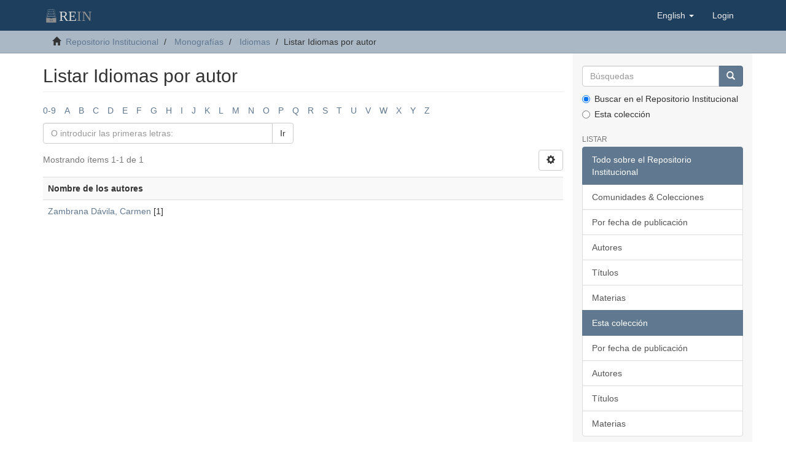

--- FILE ---
content_type: image/svg+xml;charset=ISO-8859-1
request_url: https://rein.umcc.cu/themes/Mirage2/images/DSpace-logo-line.svg
body_size: 2915
content:
<?xml version="1.0" encoding="UTF-8" standalone="no"?>
<!-- Generator: Adobe Illustrator 16.0.0, SVG Export Plug-In . SVG Version: 6.00 Build 0)  -->

<svg
   xmlns:dc="http://purl.org/dc/elements/1.1/"
   xmlns:cc="http://creativecommons.org/ns#"
   xmlns:rdf="http://www.w3.org/1999/02/22-rdf-syntax-ns#"
   xmlns:svg="http://www.w3.org/2000/svg"
   xmlns="http://www.w3.org/2000/svg"
   xmlns:sodipodi="http://sodipodi.sourceforge.net/DTD/sodipodi-0.dtd"
   xmlns:inkscape="http://www.inkscape.org/namespaces/inkscape"
   version="1.1"
   id="svg3053"
   sodipodi:docname="DSpace-logo-line.svg"
   inkscape:version="0.92.1 r15371"
   x="0px"
   y="0px"
   width="102px"
   height="23px"
   viewBox="69.35 14.7 102 23"
   enable-background="new 69.35 14.7 102 23"
   xml:space="preserve"><metadata
     id="metadata24"><rdf:RDF><cc:Work
         rdf:about=""><dc:format>image/svg+xml</dc:format><dc:type
           rdf:resource="http://purl.org/dc/dcmitype/StillImage" /></cc:Work></rdf:RDF></metadata><defs
     id="defs22" /><sodipodi:namedview
     inkscape:cy="6.6727191"
     inkscape:cx="28.267663"
     inkscape:zoom="12.553936"
     showgrid="false"
     guidetolerance="10"
     gridtolerance="10"
     objecttolerance="10"
     bordercolor="#666666"
     pagecolor="#ffffff"
     borderopacity="1"
     id="namedview3077"
     inkscape:current-layer="svg3053"
     inkscape:window-maximized="1"
     inkscape:window-y="31"
     inkscape:window-x="0"
     inkscape:window-height="969"
     inkscape:window-width="1280"
     inkscape:pageshadow="2"
     inkscape:pageopacity="0" /><g
     id="g4722"><text
       id="text131"
       y="34.513752"
       x="96.433128"
       style="font-style:normal;font-weight:normal;font-size:40px;line-height:1.25;font-family:sans-serif;letter-spacing:0px;word-spacing:0px;fill:#000000;fill-opacity:1;stroke:none"
       xml:space="preserve"><tspan
         style="font-style:normal;font-variant:normal;font-weight:normal;font-stretch:normal;font-size:24px;font-family:'Bell MT';-inkscape-font-specification:'Bell MT, Normal';font-variant-ligatures:normal;font-variant-caps:normal;font-variant-numeric:normal;font-feature-settings:normal;text-align:start;writing-mode:lr-tb;text-anchor:start"
         y="34.513752"
         x="96.433128"
         id="tspan129"
         sodipodi:role="line"><tspan
           id="tspan145"
           style="fill:#dad9d7;fill-opacity:1">RE</tspan><tspan
           id="tspan4632"
           style="fill:#8e8e8e;fill-opacity:1">IN</tspan></tspan></text>
<rect
       style="stroke-width:0.04692339;fill:#8e8e8e;fill-opacity:1"
       id="rect2"
       y="32.732506"
       x="81.399971"
       width="3.6205149"
       height="1.6732881" /><path
       style="stroke-width:0.04692339;fill:#8e8e8e;fill-opacity:1"
       id="path4"
       d="m 91.606469,29.74996 c -4.7e-4,-0.0054 -2.82e-4,-0.01075 -0.0012,-0.01614 L 89.029718,15.405339 c 4.7e-5,-0.0027 6.57e-4,-0.0052 5.63e-4,-0.0079 -0.0019,-0.06489 -0.0366,-0.120781 -0.08761,-0.153064 -0.03909,-0.02623 -0.08789,-0.0382 -0.137861,-0.02923 -0.0015,2.82e-4 -0.0029,9.39e-4 -0.0044,0.0013 l -1.169096,0.03425 c -0.103607,0.003 -0.18516,0.08944 -0.18211,0.19309 0.003,0.10173 0.08639,0.182204 0.187506,0.182204 0.0018,0 0.0037,-9.4e-5 0.0056,-9.4e-5 l 1.040198,-0.0305 2.513545,13.983921 h -5.700254 c -0.07043,0 -0.134951,0.03942 -0.167047,0.102105 l -0.3729,0.727782 h -3.460741 l -0.40631,-0.733085 c -0.03308,-0.05973 -0.09591,-0.0968 -0.164184,-0.0968 h -5.70016 l 2.514108,-13.987112 1.043436,0.03059 c 0.0019,9.4e-5 0.0038,9.4e-5 0.0056,9.4e-5 0.101119,0 0.184549,-0.08047 0.187505,-0.182204 0.0031,-0.10356 -0.0785,-0.190087 -0.182109,-0.19309 l -1.206635,-0.03538 c -0.0013,0 -0.0025,3.75e-4 -0.0038,3.75e-4 -0.0081,0 -0.01586,9.39e-4 -0.02374,0.0019 -0.0044,5.63e-4 -0.0089,8.45e-4 -0.01319,0.0016 -0.0068,0.0014 -0.01328,0.0036 -0.01985,0.0057 -0.0056,0.0017 -0.01122,0.0032 -0.01656,0.0054 -0.0036,0.0015 -0.0069,0.0036 -0.01037,0.0053 -0.0081,0.0039 -0.01595,0.0081 -0.02337,0.01309 -1.88e-4,9.3e-5 -3.76e-4,2.81e-4 -6.1e-4,4.69e-4 -0.04472,0.03059 -0.07498,0.07953 -0.08015,0.136922 l -2.579426,14.350815 c -0.001,0.0057 -7.98e-4,0.01117 -0.0013,0.01685 -4.69e-4,0.0055 -0.0016,0.01075 -0.0016,0.01633 v 7.604358 c 0,0.103653 0.08404,0.187693 0.187693,0.187693 h 16.420512 c 0.103654,0 0.187694,-0.08404 0.187694,-0.187693 v -7.604358 c 4.7e-5,-0.0059 -0.0012,-0.01135 -0.0017,-0.01703 z m -10.581882,2.607157 h 4.371289 v 2.424063 h -4.371289 z"
       inkscape:connector-curvature="0" /><path
       style="stroke-width:0.04692339;fill:#dad9d7;fill-opacity:1"
       id="path6"
       d="m 76.781774,26.512434 c -0.09985,0 -0.182297,0.07827 -0.187412,0.178074 l -0.119185,2.321722 c -0.0053,0.10356 0.07428,0.191823 0.17784,0.197125 0.0033,9.4e-5 0.0065,1.88e-4 0.0098,1.88e-4 0.09924,0 0.182156,-0.0778 0.187271,-0.178074 l 0.110035,-2.142991 12.269294,0.04566 0.06011,2.081663 c 0.003,0.103559 0.09052,0.183939 0.192996,0.182203 0.103607,-0.003 0.185207,-0.08944 0.182204,-0.192996 l -0.06536,-2.263303 c -0.0029,-0.10126 -0.08564,-0.181922 -0.186896,-0.182297 l -12.629947,-0.04692 c -1.88e-4,-4.7e-5 -4.22e-4,-4.7e-5 -7.04e-4,-4.7e-5 z"
       inkscape:connector-curvature="0" /><path
       style="stroke-width:0.04692339;fill:#dad9d7;fill-opacity:1"
       id="path8"
       d="M 88.584227,23.77619 77.604623,23.73466 c -2.35e-4,0 -4.69e-4,0 -7.51e-4,0 -0.09985,0 -0.182297,0.07817 -0.187412,0.178074 l -0.103794,2.018691 c -0.0053,0.103466 0.07428,0.191729 0.177792,0.197032 0.0033,1.87e-4 0.0066,2.81e-4 0.0098,2.81e-4 0.09924,0 0.18211,-0.0778 0.187272,-0.178074 l 0.0946,-1.840007 10.618951,0.04012 0.05091,1.785576 c 0.0029,0.101824 0.08634,0.182391 0.187506,0.182391 0.0018,0 0.0036,-9.3e-5 0.0054,-9.3e-5 0.103607,-0.003 0.185206,-0.08934 0.18225,-0.192996 l -0.05607,-1.967217 c -0.0029,-0.101213 -0.08554,-0.181875 -0.186896,-0.18225 z"
       inkscape:connector-curvature="0" /><path
       style="stroke-width:0.04692339;fill:#dad9d7;fill-opacity:1"
       id="path10"
       d="m 87.959724,20.918462 -9.736792,-0.03538 c -2.34e-4,0 -4.69e-4,0 -7.03e-4,0 -0.0999,0 -0.182392,0.07836 -0.187412,0.178262 l -0.09075,1.789518 c -0.0053,0.103466 0.07442,0.191635 0.177933,0.196937 0.0032,9.4e-5 0.0065,1.88e-4 0.0097,1.88e-4 0.09929,0 0.182204,-0.07789 0.187319,-0.178168 l 0.08165,-1.610692 9.375951,0.03411 0.04481,1.56405 c 0.0029,0.101824 0.08634,0.182298 0.187506,0.182298 0.0018,0 0.0036,0 0.0054,-9.4e-5 0.103607,-0.003 0.185207,-0.08934 0.182251,-0.192902 l -0.04997,-1.745785 c -0.0029,-0.101355 -0.08559,-0.181969 -0.186895,-0.182344 z"
       inkscape:connector-curvature="0" /><path
       style="stroke-width:0.047;stroke:#dad9d7;stroke-opacity:1;stroke-miterlimit:4;stroke-dasharray:none;fill:#dad9d7;fill-opacity:1"
       id="path12"
       d="m 79.567616,16.833171 c 0.0033,9.3e-5 0.0066,1.87e-4 0.0098,1.87e-4 0.09924,0 0.18211,-0.0778 0.187271,-0.17798 l 0.05847,-1.134889 6.786811,0.02473 0.03172,1.099697 c 0.003,0.103654 0.08958,0.185676 0.192996,0.182203 0.103607,-0.003 0.18516,-0.08934 0.182204,-0.192995 l -0.03693,-1.281244 c -0.0029,-0.10126 -0.08563,-0.181922 -0.186896,-0.182297 l -7.147417,-0.02609 c -2.35e-4,0 -4.7e-4,0 -7.04e-4,0 -0.09985,0 -0.182298,0.07817 -0.187412,0.17798 l -0.06766,1.313573 c -0.0053,0.103467 0.07423,0.191729 0.177746,0.197126 z"
       inkscape:connector-curvature="0" /><path
       style="stroke-width:0.04692339;fill:#dad9d7;fill-opacity:1"
       id="path14"
       d="m 87.49293,18.053742 -8.540949,-0.03153 c -2.34e-4,0 -4.69e-4,0 -7.04e-4,0 -0.0999,0 -0.182344,0.07836 -0.187412,0.178168 l -0.07996,1.570386 c -0.0053,0.103559 0.07437,0.191728 0.177886,0.197031 0.0032,9.4e-5 0.0065,1.88e-4 0.0097,1.88e-4 0.09929,0 0.182203,-0.0778 0.187271,-0.178169 l 0.07085,-1.39156 8.180061,0.03017 0.03801,1.348766 c 0.0029,0.10356 0.09033,0.185207 0.192855,0.182297 0.103607,-0.0029 0.185253,-0.08925 0.182344,-0.192808 l -0.04307,-1.5305 c -0.0029,-0.101308 -0.08554,-0.182063 -0.186896,-0.182438 z"
       inkscape:connector-curvature="0" /></g></svg>